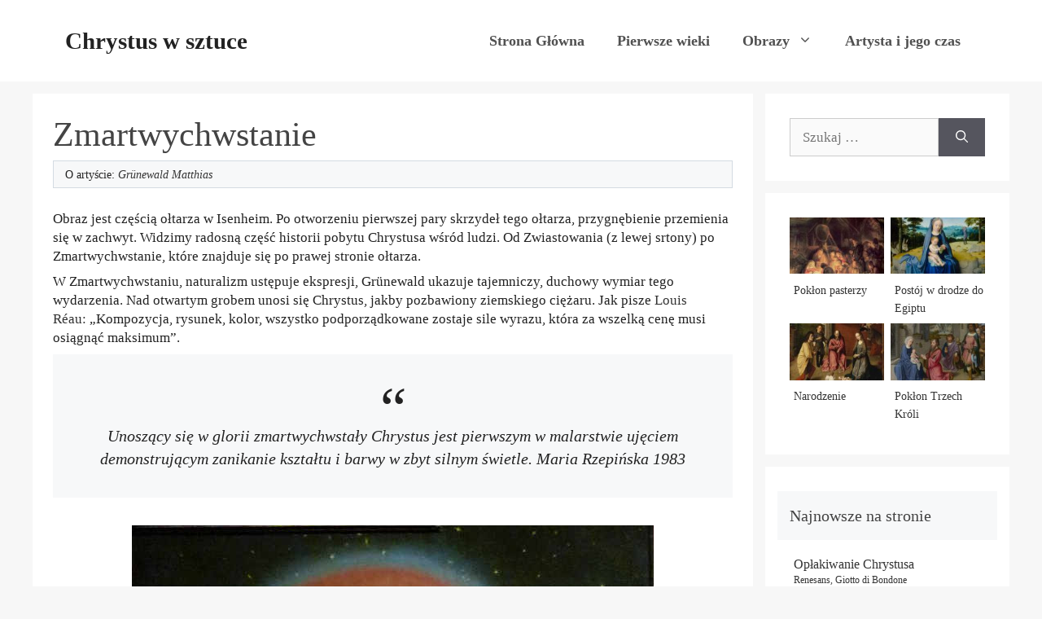

--- FILE ---
content_type: text/html; charset=UTF-8
request_url: https://www.chrystus.fineart24.pl/zmartwychwstanie/
body_size: 12881
content:
<!DOCTYPE html>
<html lang="pl-PL" prefix="og: https://ogp.me/ns#">
<head>
	<meta charset="UTF-8">
	<meta name="viewport" content="width=device-width, initial-scale=1">
<!-- Optymalizacja wyszukiwarek według Rank Math - https://s.rankmath.com/home -->
<title>Grunewald - Zmartwychwstanie - Chrystus w sztuce</title>
<meta name="description" content="Obraz jest częścią ołtarza w Isenheim. Po otworzeniu pierwszej pary skrzydeł tego ołtarza, przygnębienie przemienia się w zachwyt. Widzimy radosną część"/>
<meta name="robots" content="follow, index, max-snippet:-1, max-video-preview:-1, max-image-preview:large"/>
<link rel="canonical" href="https://www.chrystus.fineart24.pl/zmartwychwstanie/" />
<meta property="og:locale" content="pl_PL" />
<meta property="og:type" content="article" />
<meta property="og:title" content="Grunewald - Zmartwychwstanie - Chrystus w sztuce" />
<meta property="og:description" content="Obraz jest częścią ołtarza w Isenheim. Po otworzeniu pierwszej pary skrzydeł tego ołtarza, przygnębienie przemienia się w zachwyt. Widzimy radosną część" />
<meta property="og:url" content="https://www.chrystus.fineart24.pl/zmartwychwstanie/" />
<meta property="og:site_name" content="Chrystus w sztuce" />
<meta property="article:tag" content="Zmartwychwstały" />
<meta property="article:section" content="Grünewald Matthias" />
<meta property="og:updated_time" content="2021-04-23T08:07:21+00:00" />
<meta property="og:image" content="https://www.chrystus.fineart24.pl/wp-content/uploads/2021/03/Grunewald-zmartwychwstanie-front.jpg" />
<meta property="og:image:secure_url" content="https://www.chrystus.fineart24.pl/wp-content/uploads/2021/03/Grunewald-zmartwychwstanie-front.jpg" />
<meta property="og:image:width" content="641" />
<meta property="og:image:height" content="469" />
<meta property="og:image:alt" content="Zmartwychwstanie - GRÜNEWALD MATTHIAS" />
<meta property="og:image:type" content="image/jpeg" />
<meta property="article:published_time" content="2021-03-16T12:29:11+00:00" />
<meta property="article:modified_time" content="2021-04-23T08:07:21+00:00" />
<meta name="twitter:card" content="summary_large_image" />
<meta name="twitter:title" content="Grunewald - Zmartwychwstanie - Chrystus w sztuce" />
<meta name="twitter:description" content="Obraz jest częścią ołtarza w Isenheim. Po otworzeniu pierwszej pary skrzydeł tego ołtarza, przygnębienie przemienia się w zachwyt. Widzimy radosną część" />
<meta name="twitter:image" content="https://www.chrystus.fineart24.pl/wp-content/uploads/2021/03/Grunewald-zmartwychwstanie-front.jpg" />
<meta name="twitter:label1" content="Written by" />
<meta name="twitter:data1" content="fineart" />
<meta name="twitter:label2" content="Time to read" />
<meta name="twitter:data2" content="Less than a minute" />
<script type="application/ld+json" class="rank-math-schema">{"@context":"https://schema.org","@graph":[{"@type":["Organization","Person"],"@id":"https://www.chrystus.fineart24.pl/#person","name":"Chrystus w sztuce","url":"https://www.chrystus.fineart24.pl"},{"@type":"WebSite","@id":"https://www.chrystus.fineart24.pl/#website","url":"https://www.chrystus.fineart24.pl","name":"Chrystus w sztuce","publisher":{"@id":"https://www.chrystus.fineart24.pl/#person"},"inLanguage":"pl-PL"},{"@type":"ImageObject","@id":"https://www.chrystus.fineart24.pl/wp-content/uploads/2021/03/Grunewald-zmartwychwstanie-front.jpg","url":"https://www.chrystus.fineart24.pl/wp-content/uploads/2021/03/Grunewald-zmartwychwstanie-front.jpg","width":"641","height":"469","caption":"Zmartwychwstanie - GR\u00dcNEWALD MATTHIAS","inLanguage":"pl-PL"},{"@type":"Person","@id":"https://www.chrystus.fineart24.pl/author/admin/","name":"fineart","url":"https://www.chrystus.fineart24.pl/author/admin/","image":{"@type":"ImageObject","@id":"https://secure.gravatar.com/avatar/42b4dc6a21d899d57d2f914c85fe255b?s=96&amp;d=mm&amp;r=g","url":"https://secure.gravatar.com/avatar/42b4dc6a21d899d57d2f914c85fe255b?s=96&amp;d=mm&amp;r=g","caption":"fineart","inLanguage":"pl-PL"},"sameAs":["https://www.chrystus.fineart24.pl/new"]},{"@type":"WebPage","@id":"https://www.chrystus.fineart24.pl/zmartwychwstanie/#webpage","url":"https://www.chrystus.fineart24.pl/zmartwychwstanie/","name":"Grunewald - Zmartwychwstanie - Chrystus w sztuce","datePublished":"2021-03-16T12:29:11+00:00","dateModified":"2021-04-23T08:07:21+00:00","author":{"@id":"https://www.chrystus.fineart24.pl/author/admin/"},"isPartOf":{"@id":"https://www.chrystus.fineart24.pl/#website"},"primaryImageOfPage":{"@id":"https://www.chrystus.fineart24.pl/wp-content/uploads/2021/03/Grunewald-zmartwychwstanie-front.jpg"},"inLanguage":"pl-PL"},{"@type":"BlogPosting","headline":"Grunewald - Zmartwychwstanie - Chrystus w sztuce","keywords":"Grunewald - Zmartwychwstanie","datePublished":"2021-03-16T12:29:11+00:00","dateModified":"2021-04-23T08:07:21+00:00","author":{"@id":"https://www.chrystus.fineart24.pl/author/admin/"},"publisher":{"@id":"https://www.chrystus.fineart24.pl/#person"},"description":"Obraz jest cz\u0119\u015bci\u0105 o\u0142tarza w Isenheim. Po otworzeniu pierwszej pary skrzyde\u0142 tego o\u0142tarza, przygn\u0119bienie przemienia si\u0119 w zachwyt. Widzimy radosn\u0105 cz\u0119\u015b\u0107","name":"Grunewald - Zmartwychwstanie - Chrystus w sztuce","@id":"https://www.chrystus.fineart24.pl/zmartwychwstanie/#richSnippet","isPartOf":{"@id":"https://www.chrystus.fineart24.pl/zmartwychwstanie/#webpage"},"image":{"@id":"https://www.chrystus.fineart24.pl/wp-content/uploads/2021/03/Grunewald-zmartwychwstanie-front.jpg"},"inLanguage":"pl-PL","mainEntityOfPage":{"@id":"https://www.chrystus.fineart24.pl/zmartwychwstanie/#webpage"}}]}</script>
<!-- /Wtyczka Rank Math WordPress SEO -->

<link rel='dns-prefetch' href='//s.w.org' />
<link rel="alternate" type="application/rss+xml" title="Chrystus w sztuce &raquo; Kanał z wpisami" href="https://www.chrystus.fineart24.pl/feed/" />
<link rel="alternate" type="application/rss+xml" title="Chrystus w sztuce &raquo; Kanał z komentarzami" href="https://www.chrystus.fineart24.pl/comments/feed/" />
<script>
window._wpemojiSettings = {"baseUrl":"https:\/\/s.w.org\/images\/core\/emoji\/13.1.0\/72x72\/","ext":".png","svgUrl":"https:\/\/s.w.org\/images\/core\/emoji\/13.1.0\/svg\/","svgExt":".svg","source":{"concatemoji":"https:\/\/www.chrystus.fineart24.pl\/wp-includes\/js\/wp-emoji-release.min.js?ver=5.9.1"}};
/*! This file is auto-generated */
!function(e,a,t){var n,r,o,i=a.createElement("canvas"),p=i.getContext&&i.getContext("2d");function s(e,t){var a=String.fromCharCode;p.clearRect(0,0,i.width,i.height),p.fillText(a.apply(this,e),0,0);e=i.toDataURL();return p.clearRect(0,0,i.width,i.height),p.fillText(a.apply(this,t),0,0),e===i.toDataURL()}function c(e){var t=a.createElement("script");t.src=e,t.defer=t.type="text/javascript",a.getElementsByTagName("head")[0].appendChild(t)}for(o=Array("flag","emoji"),t.supports={everything:!0,everythingExceptFlag:!0},r=0;r<o.length;r++)t.supports[o[r]]=function(e){if(!p||!p.fillText)return!1;switch(p.textBaseline="top",p.font="600 32px Arial",e){case"flag":return s([127987,65039,8205,9895,65039],[127987,65039,8203,9895,65039])?!1:!s([55356,56826,55356,56819],[55356,56826,8203,55356,56819])&&!s([55356,57332,56128,56423,56128,56418,56128,56421,56128,56430,56128,56423,56128,56447],[55356,57332,8203,56128,56423,8203,56128,56418,8203,56128,56421,8203,56128,56430,8203,56128,56423,8203,56128,56447]);case"emoji":return!s([10084,65039,8205,55357,56613],[10084,65039,8203,55357,56613])}return!1}(o[r]),t.supports.everything=t.supports.everything&&t.supports[o[r]],"flag"!==o[r]&&(t.supports.everythingExceptFlag=t.supports.everythingExceptFlag&&t.supports[o[r]]);t.supports.everythingExceptFlag=t.supports.everythingExceptFlag&&!t.supports.flag,t.DOMReady=!1,t.readyCallback=function(){t.DOMReady=!0},t.supports.everything||(n=function(){t.readyCallback()},a.addEventListener?(a.addEventListener("DOMContentLoaded",n,!1),e.addEventListener("load",n,!1)):(e.attachEvent("onload",n),a.attachEvent("onreadystatechange",function(){"complete"===a.readyState&&t.readyCallback()})),(n=t.source||{}).concatemoji?c(n.concatemoji):n.wpemoji&&n.twemoji&&(c(n.twemoji),c(n.wpemoji)))}(window,document,window._wpemojiSettings);
</script>
<style>
img.wp-smiley,
img.emoji {
	display: inline !important;
	border: none !important;
	box-shadow: none !important;
	height: 1em !important;
	width: 1em !important;
	margin: 0 0.07em !important;
	vertical-align: -0.1em !important;
	background: none !important;
	padding: 0 !important;
}
</style>
	<link rel='stylesheet' id='wp-block-library-css'  href='https://www.chrystus.fineart24.pl/wp-includes/css/dist/block-library/style.min.css?ver=5.9.1' media='all' />
<style id='global-styles-inline-css'>
body{--wp--preset--color--black: #000000;--wp--preset--color--cyan-bluish-gray: #abb8c3;--wp--preset--color--white: #ffffff;--wp--preset--color--pale-pink: #f78da7;--wp--preset--color--vivid-red: #cf2e2e;--wp--preset--color--luminous-vivid-orange: #ff6900;--wp--preset--color--luminous-vivid-amber: #fcb900;--wp--preset--color--light-green-cyan: #7bdcb5;--wp--preset--color--vivid-green-cyan: #00d084;--wp--preset--color--pale-cyan-blue: #8ed1fc;--wp--preset--color--vivid-cyan-blue: #0693e3;--wp--preset--color--vivid-purple: #9b51e0;--wp--preset--color--contrast: var(--contrast);--wp--preset--color--contrast-2: var(--contrast-2);--wp--preset--color--contrast-3: var(--contrast-3);--wp--preset--color--base: var(--base);--wp--preset--color--base-2: var(--base-2);--wp--preset--color--base-3: var(--base-3);--wp--preset--color--accent: var(--accent);--wp--preset--gradient--vivid-cyan-blue-to-vivid-purple: linear-gradient(135deg,rgba(6,147,227,1) 0%,rgb(155,81,224) 100%);--wp--preset--gradient--light-green-cyan-to-vivid-green-cyan: linear-gradient(135deg,rgb(122,220,180) 0%,rgb(0,208,130) 100%);--wp--preset--gradient--luminous-vivid-amber-to-luminous-vivid-orange: linear-gradient(135deg,rgba(252,185,0,1) 0%,rgba(255,105,0,1) 100%);--wp--preset--gradient--luminous-vivid-orange-to-vivid-red: linear-gradient(135deg,rgba(255,105,0,1) 0%,rgb(207,46,46) 100%);--wp--preset--gradient--very-light-gray-to-cyan-bluish-gray: linear-gradient(135deg,rgb(238,238,238) 0%,rgb(169,184,195) 100%);--wp--preset--gradient--cool-to-warm-spectrum: linear-gradient(135deg,rgb(74,234,220) 0%,rgb(151,120,209) 20%,rgb(207,42,186) 40%,rgb(238,44,130) 60%,rgb(251,105,98) 80%,rgb(254,248,76) 100%);--wp--preset--gradient--blush-light-purple: linear-gradient(135deg,rgb(255,206,236) 0%,rgb(152,150,240) 100%);--wp--preset--gradient--blush-bordeaux: linear-gradient(135deg,rgb(254,205,165) 0%,rgb(254,45,45) 50%,rgb(107,0,62) 100%);--wp--preset--gradient--luminous-dusk: linear-gradient(135deg,rgb(255,203,112) 0%,rgb(199,81,192) 50%,rgb(65,88,208) 100%);--wp--preset--gradient--pale-ocean: linear-gradient(135deg,rgb(255,245,203) 0%,rgb(182,227,212) 50%,rgb(51,167,181) 100%);--wp--preset--gradient--electric-grass: linear-gradient(135deg,rgb(202,248,128) 0%,rgb(113,206,126) 100%);--wp--preset--gradient--midnight: linear-gradient(135deg,rgb(2,3,129) 0%,rgb(40,116,252) 100%);--wp--preset--duotone--dark-grayscale: url('#wp-duotone-dark-grayscale');--wp--preset--duotone--grayscale: url('#wp-duotone-grayscale');--wp--preset--duotone--purple-yellow: url('#wp-duotone-purple-yellow');--wp--preset--duotone--blue-red: url('#wp-duotone-blue-red');--wp--preset--duotone--midnight: url('#wp-duotone-midnight');--wp--preset--duotone--magenta-yellow: url('#wp-duotone-magenta-yellow');--wp--preset--duotone--purple-green: url('#wp-duotone-purple-green');--wp--preset--duotone--blue-orange: url('#wp-duotone-blue-orange');--wp--preset--font-size--small: 13px;--wp--preset--font-size--medium: 20px;--wp--preset--font-size--large: 36px;--wp--preset--font-size--x-large: 42px;}.has-black-color{color: var(--wp--preset--color--black) !important;}.has-cyan-bluish-gray-color{color: var(--wp--preset--color--cyan-bluish-gray) !important;}.has-white-color{color: var(--wp--preset--color--white) !important;}.has-pale-pink-color{color: var(--wp--preset--color--pale-pink) !important;}.has-vivid-red-color{color: var(--wp--preset--color--vivid-red) !important;}.has-luminous-vivid-orange-color{color: var(--wp--preset--color--luminous-vivid-orange) !important;}.has-luminous-vivid-amber-color{color: var(--wp--preset--color--luminous-vivid-amber) !important;}.has-light-green-cyan-color{color: var(--wp--preset--color--light-green-cyan) !important;}.has-vivid-green-cyan-color{color: var(--wp--preset--color--vivid-green-cyan) !important;}.has-pale-cyan-blue-color{color: var(--wp--preset--color--pale-cyan-blue) !important;}.has-vivid-cyan-blue-color{color: var(--wp--preset--color--vivid-cyan-blue) !important;}.has-vivid-purple-color{color: var(--wp--preset--color--vivid-purple) !important;}.has-black-background-color{background-color: var(--wp--preset--color--black) !important;}.has-cyan-bluish-gray-background-color{background-color: var(--wp--preset--color--cyan-bluish-gray) !important;}.has-white-background-color{background-color: var(--wp--preset--color--white) !important;}.has-pale-pink-background-color{background-color: var(--wp--preset--color--pale-pink) !important;}.has-vivid-red-background-color{background-color: var(--wp--preset--color--vivid-red) !important;}.has-luminous-vivid-orange-background-color{background-color: var(--wp--preset--color--luminous-vivid-orange) !important;}.has-luminous-vivid-amber-background-color{background-color: var(--wp--preset--color--luminous-vivid-amber) !important;}.has-light-green-cyan-background-color{background-color: var(--wp--preset--color--light-green-cyan) !important;}.has-vivid-green-cyan-background-color{background-color: var(--wp--preset--color--vivid-green-cyan) !important;}.has-pale-cyan-blue-background-color{background-color: var(--wp--preset--color--pale-cyan-blue) !important;}.has-vivid-cyan-blue-background-color{background-color: var(--wp--preset--color--vivid-cyan-blue) !important;}.has-vivid-purple-background-color{background-color: var(--wp--preset--color--vivid-purple) !important;}.has-black-border-color{border-color: var(--wp--preset--color--black) !important;}.has-cyan-bluish-gray-border-color{border-color: var(--wp--preset--color--cyan-bluish-gray) !important;}.has-white-border-color{border-color: var(--wp--preset--color--white) !important;}.has-pale-pink-border-color{border-color: var(--wp--preset--color--pale-pink) !important;}.has-vivid-red-border-color{border-color: var(--wp--preset--color--vivid-red) !important;}.has-luminous-vivid-orange-border-color{border-color: var(--wp--preset--color--luminous-vivid-orange) !important;}.has-luminous-vivid-amber-border-color{border-color: var(--wp--preset--color--luminous-vivid-amber) !important;}.has-light-green-cyan-border-color{border-color: var(--wp--preset--color--light-green-cyan) !important;}.has-vivid-green-cyan-border-color{border-color: var(--wp--preset--color--vivid-green-cyan) !important;}.has-pale-cyan-blue-border-color{border-color: var(--wp--preset--color--pale-cyan-blue) !important;}.has-vivid-cyan-blue-border-color{border-color: var(--wp--preset--color--vivid-cyan-blue) !important;}.has-vivid-purple-border-color{border-color: var(--wp--preset--color--vivid-purple) !important;}.has-vivid-cyan-blue-to-vivid-purple-gradient-background{background: var(--wp--preset--gradient--vivid-cyan-blue-to-vivid-purple) !important;}.has-light-green-cyan-to-vivid-green-cyan-gradient-background{background: var(--wp--preset--gradient--light-green-cyan-to-vivid-green-cyan) !important;}.has-luminous-vivid-amber-to-luminous-vivid-orange-gradient-background{background: var(--wp--preset--gradient--luminous-vivid-amber-to-luminous-vivid-orange) !important;}.has-luminous-vivid-orange-to-vivid-red-gradient-background{background: var(--wp--preset--gradient--luminous-vivid-orange-to-vivid-red) !important;}.has-very-light-gray-to-cyan-bluish-gray-gradient-background{background: var(--wp--preset--gradient--very-light-gray-to-cyan-bluish-gray) !important;}.has-cool-to-warm-spectrum-gradient-background{background: var(--wp--preset--gradient--cool-to-warm-spectrum) !important;}.has-blush-light-purple-gradient-background{background: var(--wp--preset--gradient--blush-light-purple) !important;}.has-blush-bordeaux-gradient-background{background: var(--wp--preset--gradient--blush-bordeaux) !important;}.has-luminous-dusk-gradient-background{background: var(--wp--preset--gradient--luminous-dusk) !important;}.has-pale-ocean-gradient-background{background: var(--wp--preset--gradient--pale-ocean) !important;}.has-electric-grass-gradient-background{background: var(--wp--preset--gradient--electric-grass) !important;}.has-midnight-gradient-background{background: var(--wp--preset--gradient--midnight) !important;}.has-small-font-size{font-size: var(--wp--preset--font-size--small) !important;}.has-medium-font-size{font-size: var(--wp--preset--font-size--medium) !important;}.has-large-font-size{font-size: var(--wp--preset--font-size--large) !important;}.has-x-large-font-size{font-size: var(--wp--preset--font-size--x-large) !important;}
</style>
<link rel='stylesheet' id='lightbox-styles-css'  href='https://www.chrystus.fineart24.pl/wp-content/plugins/my-lightbox/css/lightbox.min.css?ver=5.9.1' media='all' />
<link rel='stylesheet' id='wp-show-posts-css'  href='https://www.chrystus.fineart24.pl/wp-content/plugins/wp-show-posts/css/wp-show-posts-min.css?ver=1.1.3' media='all' />
<link rel='stylesheet' id='generate-style-css'  href='https://www.chrystus.fineart24.pl/wp-content/themes/generatepress/assets/css/main.min.css?ver=3.2.4' media='all' />
<style id='generate-style-inline-css'>
.generate-page-header, .page-header-image, .page-header-image-single {display:none}
.is-right-sidebar{width:25%;}.is-left-sidebar{width:30%;}.site-content .content-area{width:75%;}@media (max-width: 768px){.main-navigation .menu-toggle,.sidebar-nav-mobile:not(#sticky-placeholder){display:block;}.main-navigation ul,.gen-sidebar-nav,.main-navigation:not(.slideout-navigation):not(.toggled) .main-nav > ul,.has-inline-mobile-toggle #site-navigation .inside-navigation > *:not(.navigation-search):not(.main-nav){display:none;}.nav-align-right .inside-navigation,.nav-align-center .inside-navigation{justify-content:space-between;}.has-inline-mobile-toggle .mobile-menu-control-wrapper{display:flex;flex-wrap:wrap;}.has-inline-mobile-toggle .inside-header{flex-direction:row;text-align:left;flex-wrap:wrap;}.has-inline-mobile-toggle .header-widget,.has-inline-mobile-toggle #site-navigation{flex-basis:100%;}.nav-float-left .has-inline-mobile-toggle #site-navigation{order:10;}}
.dynamic-author-image-rounded{border-radius:100%;}.dynamic-featured-image, .dynamic-author-image{vertical-align:middle;}.one-container.blog .dynamic-content-template:not(:last-child), .one-container.archive .dynamic-content-template:not(:last-child){padding-bottom:0px;}.dynamic-entry-excerpt > p:last-child{margin-bottom:0px;}
</style>
<link rel='stylesheet' id='generatepress-dynamic-css'  href='https://www.chrystus.fineart24.pl/wp-content/uploads/generatepress/style.min.css?ver=1675684967' media='all' />
<link rel='stylesheet' id='generate-blog-css'  href='https://www.chrystus.fineart24.pl/wp-content/plugins/gp-premium/blog/functions/css/style.min.css?ver=2.1.2' media='all' />
<script src='https://www.chrystus.fineart24.pl/wp-includes/js/jquery/jquery.min.js?ver=3.6.0' id='jquery-core-js'></script>
<script src='https://www.chrystus.fineart24.pl/wp-includes/js/jquery/jquery-migrate.min.js?ver=3.3.2' id='jquery-migrate-js'></script>
<link rel="https://api.w.org/" href="https://www.chrystus.fineart24.pl/wp-json/" /><link rel="alternate" type="application/json" href="https://www.chrystus.fineart24.pl/wp-json/wp/v2/posts/1069" /><link rel="EditURI" type="application/rsd+xml" title="RSD" href="https://www.chrystus.fineart24.pl/xmlrpc.php?rsd" />
<link rel="wlwmanifest" type="application/wlwmanifest+xml" href="https://www.chrystus.fineart24.pl/wp-includes/wlwmanifest.xml" /> 
<meta name="generator" content="WordPress 5.9.1" />
<link rel='shortlink' href='https://www.chrystus.fineart24.pl/?p=1069' />
<link rel="alternate" type="application/json+oembed" href="https://www.chrystus.fineart24.pl/wp-json/oembed/1.0/embed?url=https%3A%2F%2Fwww.chrystus.fineart24.pl%2Fzmartwychwstanie%2F" />
<link rel="alternate" type="text/xml+oembed" href="https://www.chrystus.fineart24.pl/wp-json/oembed/1.0/embed?url=https%3A%2F%2Fwww.chrystus.fineart24.pl%2Fzmartwychwstanie%2F&#038;format=xml" />
<link rel="amphtml" href="https://www.chrystus.fineart24.pl/zmartwychwstanie/?amp">		<style id="wp-custom-css">
			p {
    margin-bottom: 0.5em;
	  line-height: 1.4em;
}
.wp-block-image {
    margin-top: 2em;
}

.wp-show-posts-entry-header {
    margin: -0.5em 0 0.1em;
	padding-left:5px
}
.wp-show-posts-entry-meta {
    padding-left: 5px;
	  font-size: .6em;
}
.datap     {
	 border: 1px solid #d4dbe2;
    padding-bottom: 1em;
    padding-top: 1em;
    text-transform: lowercase;
    /* margin-left: 2em; */
   /* border-left: 1px solid #55555e;*/
    padding-left: 1em;
    background: #f7f8f9;
    margin-top: 1em;
}
.datap h6 {
    margin-bottom: 1px;
}
.opracowane  {
	 border: 1px solid #d4dbe2;
    padding-bottom: 1em;
    padding-top: 1em;
    /* margin-left: 2em; */
   /* border-left: 1px solid #55555e;*/
    padding-left: 1em;
    background: #f7f8f9;
    margin-top: 1em;
	  font-size:smaller;
}
.opracowane h6 {
    margin-bottom: 1px;
}

blockquote {
    background: #f7f8f9;
    padding: .8rem 1.6rem 2.13333rem;
    position: relative;
    text-align: center;
	 border-left:none;
}
blockquote::before {
    color: var(--primary-color);
    content: "“";
    font: normal 360%/1 Georgia,Times,Times New Roman,serif;
    position: relative;
    bottom: -1.06667rem;
	}
.author-name {
	   font-size:1.2em;
     font-variant-caps: all-small-caps;
}
.entry-meta {
	  margin-left:5px;
    color: #fd8235;
}
.widget-title {
    padding: 15px;
	  background: #f7f8f9;
	  margin-left: -15px;
    margin-right: -15px;
}
.oartyscie { 
	  border: 1px solid #d4dbe2;
    padding-bottom: 0.5em;
    padding-top: 0.5em;
    padding-left: 1em;
    background: #f7f8f9;
    margin-top: 0.5em;
	  font-size:smaller;
	  
}
.przeds .wp-show-posts-entry-title {
	  font-size:0.8em;
	 
}
.najnowsze h5 {
	    font-size:0.8em;
}

.wp-show-posts-entry-summary {
	    margin-top:10px;
	padding:10px
}
.pasjaf .wp-show-posts-image img {
    border: 1px solid #c1bcbc;
}

.has-drop-cap:first-letter {
  font-family: "Source Sans Pro", Arial, Helvetica, sans-serif;
    color: #f7f7f7;
    float: left;
    font-size: 5rem!important;
    line-height: 0.65;
    margin: 0.1em 0.1em 0.2em 0;
    background: #55555e;
    padding: 0.2em;
    border: 1px solid #e2dede;
}
.wp-block-search .wp-block-search__input {
    border: 1px solid #d4dbe2;
}





		</style>
		</head>

<body class="post-template-default single single-post postid-1069 single-format-standard wp-embed-responsive post-image-above-header post-image-aligned-center sticky-menu-fade sticky-enabled desktop-sticky-menu right-sidebar nav-float-right separate-containers header-aligned-left dropdown-hover" itemtype="https://schema.org/Blog" itemscope>
	<svg xmlns="http://www.w3.org/2000/svg" viewBox="0 0 0 0" width="0" height="0" focusable="false" role="none" style="visibility: hidden; position: absolute; left: -9999px; overflow: hidden;" ><defs><filter id="wp-duotone-dark-grayscale"><feColorMatrix color-interpolation-filters="sRGB" type="matrix" values=" .299 .587 .114 0 0 .299 .587 .114 0 0 .299 .587 .114 0 0 .299 .587 .114 0 0 " /><feComponentTransfer color-interpolation-filters="sRGB" ><feFuncR type="table" tableValues="0 0.49803921568627" /><feFuncG type="table" tableValues="0 0.49803921568627" /><feFuncB type="table" tableValues="0 0.49803921568627" /><feFuncA type="table" tableValues="1 1" /></feComponentTransfer><feComposite in2="SourceGraphic" operator="in" /></filter></defs></svg><svg xmlns="http://www.w3.org/2000/svg" viewBox="0 0 0 0" width="0" height="0" focusable="false" role="none" style="visibility: hidden; position: absolute; left: -9999px; overflow: hidden;" ><defs><filter id="wp-duotone-grayscale"><feColorMatrix color-interpolation-filters="sRGB" type="matrix" values=" .299 .587 .114 0 0 .299 .587 .114 0 0 .299 .587 .114 0 0 .299 .587 .114 0 0 " /><feComponentTransfer color-interpolation-filters="sRGB" ><feFuncR type="table" tableValues="0 1" /><feFuncG type="table" tableValues="0 1" /><feFuncB type="table" tableValues="0 1" /><feFuncA type="table" tableValues="1 1" /></feComponentTransfer><feComposite in2="SourceGraphic" operator="in" /></filter></defs></svg><svg xmlns="http://www.w3.org/2000/svg" viewBox="0 0 0 0" width="0" height="0" focusable="false" role="none" style="visibility: hidden; position: absolute; left: -9999px; overflow: hidden;" ><defs><filter id="wp-duotone-purple-yellow"><feColorMatrix color-interpolation-filters="sRGB" type="matrix" values=" .299 .587 .114 0 0 .299 .587 .114 0 0 .299 .587 .114 0 0 .299 .587 .114 0 0 " /><feComponentTransfer color-interpolation-filters="sRGB" ><feFuncR type="table" tableValues="0.54901960784314 0.98823529411765" /><feFuncG type="table" tableValues="0 1" /><feFuncB type="table" tableValues="0.71764705882353 0.25490196078431" /><feFuncA type="table" tableValues="1 1" /></feComponentTransfer><feComposite in2="SourceGraphic" operator="in" /></filter></defs></svg><svg xmlns="http://www.w3.org/2000/svg" viewBox="0 0 0 0" width="0" height="0" focusable="false" role="none" style="visibility: hidden; position: absolute; left: -9999px; overflow: hidden;" ><defs><filter id="wp-duotone-blue-red"><feColorMatrix color-interpolation-filters="sRGB" type="matrix" values=" .299 .587 .114 0 0 .299 .587 .114 0 0 .299 .587 .114 0 0 .299 .587 .114 0 0 " /><feComponentTransfer color-interpolation-filters="sRGB" ><feFuncR type="table" tableValues="0 1" /><feFuncG type="table" tableValues="0 0.27843137254902" /><feFuncB type="table" tableValues="0.5921568627451 0.27843137254902" /><feFuncA type="table" tableValues="1 1" /></feComponentTransfer><feComposite in2="SourceGraphic" operator="in" /></filter></defs></svg><svg xmlns="http://www.w3.org/2000/svg" viewBox="0 0 0 0" width="0" height="0" focusable="false" role="none" style="visibility: hidden; position: absolute; left: -9999px; overflow: hidden;" ><defs><filter id="wp-duotone-midnight"><feColorMatrix color-interpolation-filters="sRGB" type="matrix" values=" .299 .587 .114 0 0 .299 .587 .114 0 0 .299 .587 .114 0 0 .299 .587 .114 0 0 " /><feComponentTransfer color-interpolation-filters="sRGB" ><feFuncR type="table" tableValues="0 0" /><feFuncG type="table" tableValues="0 0.64705882352941" /><feFuncB type="table" tableValues="0 1" /><feFuncA type="table" tableValues="1 1" /></feComponentTransfer><feComposite in2="SourceGraphic" operator="in" /></filter></defs></svg><svg xmlns="http://www.w3.org/2000/svg" viewBox="0 0 0 0" width="0" height="0" focusable="false" role="none" style="visibility: hidden; position: absolute; left: -9999px; overflow: hidden;" ><defs><filter id="wp-duotone-magenta-yellow"><feColorMatrix color-interpolation-filters="sRGB" type="matrix" values=" .299 .587 .114 0 0 .299 .587 .114 0 0 .299 .587 .114 0 0 .299 .587 .114 0 0 " /><feComponentTransfer color-interpolation-filters="sRGB" ><feFuncR type="table" tableValues="0.78039215686275 1" /><feFuncG type="table" tableValues="0 0.94901960784314" /><feFuncB type="table" tableValues="0.35294117647059 0.47058823529412" /><feFuncA type="table" tableValues="1 1" /></feComponentTransfer><feComposite in2="SourceGraphic" operator="in" /></filter></defs></svg><svg xmlns="http://www.w3.org/2000/svg" viewBox="0 0 0 0" width="0" height="0" focusable="false" role="none" style="visibility: hidden; position: absolute; left: -9999px; overflow: hidden;" ><defs><filter id="wp-duotone-purple-green"><feColorMatrix color-interpolation-filters="sRGB" type="matrix" values=" .299 .587 .114 0 0 .299 .587 .114 0 0 .299 .587 .114 0 0 .299 .587 .114 0 0 " /><feComponentTransfer color-interpolation-filters="sRGB" ><feFuncR type="table" tableValues="0.65098039215686 0.40392156862745" /><feFuncG type="table" tableValues="0 1" /><feFuncB type="table" tableValues="0.44705882352941 0.4" /><feFuncA type="table" tableValues="1 1" /></feComponentTransfer><feComposite in2="SourceGraphic" operator="in" /></filter></defs></svg><svg xmlns="http://www.w3.org/2000/svg" viewBox="0 0 0 0" width="0" height="0" focusable="false" role="none" style="visibility: hidden; position: absolute; left: -9999px; overflow: hidden;" ><defs><filter id="wp-duotone-blue-orange"><feColorMatrix color-interpolation-filters="sRGB" type="matrix" values=" .299 .587 .114 0 0 .299 .587 .114 0 0 .299 .587 .114 0 0 .299 .587 .114 0 0 " /><feComponentTransfer color-interpolation-filters="sRGB" ><feFuncR type="table" tableValues="0.098039215686275 1" /><feFuncG type="table" tableValues="0 0.66274509803922" /><feFuncB type="table" tableValues="0.84705882352941 0.41960784313725" /><feFuncA type="table" tableValues="1 1" /></feComponentTransfer><feComposite in2="SourceGraphic" operator="in" /></filter></defs></svg><a class="screen-reader-text skip-link" href="#content" title="Przejdź do treści">Przejdź do treści</a>		<header class="site-header has-inline-mobile-toggle" id="masthead" aria-label="Site"  itemtype="https://schema.org/WPHeader" itemscope>
			<div class="inside-header grid-container">
				<div class="site-branding">
						<p class="main-title" itemprop="headline">
					<a href="https://www.chrystus.fineart24.pl/" rel="home">
						Chrystus w sztuce
					</a>
				</p>
						
					</div>	<nav class="main-navigation mobile-menu-control-wrapper" id="mobile-menu-control-wrapper" aria-label="Mobile Toggle">
				<button data-nav="site-navigation" class="menu-toggle" aria-controls="primary-menu" aria-expanded="false">
			<span class="gp-icon icon-menu-bars"><svg viewBox="0 0 512 512" aria-hidden="true" xmlns="http://www.w3.org/2000/svg" width="1em" height="1em"><path d="M0 96c0-13.255 10.745-24 24-24h464c13.255 0 24 10.745 24 24s-10.745 24-24 24H24c-13.255 0-24-10.745-24-24zm0 160c0-13.255 10.745-24 24-24h464c13.255 0 24 10.745 24 24s-10.745 24-24 24H24c-13.255 0-24-10.745-24-24zm0 160c0-13.255 10.745-24 24-24h464c13.255 0 24 10.745 24 24s-10.745 24-24 24H24c-13.255 0-24-10.745-24-24z" /></svg><svg viewBox="0 0 512 512" aria-hidden="true" xmlns="http://www.w3.org/2000/svg" width="1em" height="1em"><path d="M71.029 71.029c9.373-9.372 24.569-9.372 33.942 0L256 222.059l151.029-151.03c9.373-9.372 24.569-9.372 33.942 0 9.372 9.373 9.372 24.569 0 33.942L289.941 256l151.03 151.029c9.372 9.373 9.372 24.569 0 33.942-9.373 9.372-24.569 9.372-33.942 0L256 289.941l-151.029 151.03c-9.373 9.372-24.569 9.372-33.942 0-9.372-9.373-9.372-24.569 0-33.942L222.059 256 71.029 104.971c-9.372-9.373-9.372-24.569 0-33.942z" /></svg></span><span class="screen-reader-text">Menu</span>		</button>
	</nav>
			<nav class="main-navigation sub-menu-right" id="site-navigation" aria-label="Primary"  itemtype="https://schema.org/SiteNavigationElement" itemscope>
			<div class="inside-navigation grid-container">
								<button class="menu-toggle" aria-controls="primary-menu" aria-expanded="false">
					<span class="gp-icon icon-menu-bars"><svg viewBox="0 0 512 512" aria-hidden="true" xmlns="http://www.w3.org/2000/svg" width="1em" height="1em"><path d="M0 96c0-13.255 10.745-24 24-24h464c13.255 0 24 10.745 24 24s-10.745 24-24 24H24c-13.255 0-24-10.745-24-24zm0 160c0-13.255 10.745-24 24-24h464c13.255 0 24 10.745 24 24s-10.745 24-24 24H24c-13.255 0-24-10.745-24-24zm0 160c0-13.255 10.745-24 24-24h464c13.255 0 24 10.745 24 24s-10.745 24-24 24H24c-13.255 0-24-10.745-24-24z" /></svg><svg viewBox="0 0 512 512" aria-hidden="true" xmlns="http://www.w3.org/2000/svg" width="1em" height="1em"><path d="M71.029 71.029c9.373-9.372 24.569-9.372 33.942 0L256 222.059l151.029-151.03c9.373-9.372 24.569-9.372 33.942 0 9.372 9.373 9.372 24.569 0 33.942L289.941 256l151.03 151.029c9.372 9.373 9.372 24.569 0 33.942-9.373 9.372-24.569 9.372-33.942 0L256 289.941l-151.029 151.03c-9.373 9.372-24.569 9.372-33.942 0-9.372-9.373-9.372-24.569 0-33.942L222.059 256 71.029 104.971c-9.372-9.373-9.372-24.569 0-33.942z" /></svg></span><span class="screen-reader-text">Menu</span>				</button>
				<div id="primary-menu" class="main-nav"><ul id="menu-main" class=" menu sf-menu"><li id="menu-item-2095" class="menu-item menu-item-type-post_type menu-item-object-page menu-item-home menu-item-2095"><a href="https://www.chrystus.fineart24.pl/">Strona Główna</a></li>
<li id="menu-item-2096" class="menu-item menu-item-type-post_type menu-item-object-post menu-item-2096"><a href="https://www.chrystus.fineart24.pl/pierwsze-wieki/">Pierwsze wieki</a></li>
<li id="menu-item-363" class="menu-item menu-item-type-taxonomy menu-item-object-category current-post-ancestor menu-item-has-children menu-item-363"><a href="https://www.chrystus.fineart24.pl/kategoria/dziela/">Obrazy<span role="presentation" class="dropdown-menu-toggle"><span class="gp-icon icon-arrow"><svg viewBox="0 0 330 512" aria-hidden="true" xmlns="http://www.w3.org/2000/svg" width="1em" height="1em"><path d="M305.913 197.085c0 2.266-1.133 4.815-2.833 6.514L171.087 335.593c-1.7 1.7-4.249 2.832-6.515 2.832s-4.815-1.133-6.515-2.832L26.064 203.599c-1.7-1.7-2.832-4.248-2.832-6.514s1.132-4.816 2.832-6.515l14.162-14.163c1.7-1.699 3.966-2.832 6.515-2.832 2.266 0 4.815 1.133 6.515 2.832l111.316 111.317 111.316-111.317c1.7-1.699 4.249-2.832 6.515-2.832s4.815 1.133 6.515 2.832l14.162 14.163c1.7 1.7 2.833 4.249 2.833 6.515z" /></svg></span></span></a>
<ul class="sub-menu">
	<li id="menu-item-364" class="menu-item menu-item-type-taxonomy menu-item-object-category current-post-ancestor current-menu-parent current-post-parent menu-item-has-children menu-item-364"><a href="https://www.chrystus.fineart24.pl/kategoria/dziela/renesans/">Renesans<span role="presentation" class="dropdown-menu-toggle"><span class="gp-icon icon-arrow-right"><svg viewBox="0 0 192 512" aria-hidden="true" xmlns="http://www.w3.org/2000/svg" width="1em" height="1em" fill-rule="evenodd" clip-rule="evenodd" stroke-linejoin="round" stroke-miterlimit="1.414"><path d="M178.425 256.001c0 2.266-1.133 4.815-2.832 6.515L43.599 394.509c-1.7 1.7-4.248 2.833-6.514 2.833s-4.816-1.133-6.515-2.833l-14.163-14.162c-1.699-1.7-2.832-3.966-2.832-6.515 0-2.266 1.133-4.815 2.832-6.515l111.317-111.316L16.407 144.685c-1.699-1.7-2.832-4.249-2.832-6.515s1.133-4.815 2.832-6.515l14.163-14.162c1.7-1.7 4.249-2.833 6.515-2.833s4.815 1.133 6.514 2.833l131.994 131.993c1.7 1.7 2.832 4.249 2.832 6.515z" fill-rule="nonzero" /></svg></span></span></a>
	<ul class="sub-menu">
		<li id="menu-item-2099" class="menu-item menu-item-type-taxonomy menu-item-object-category menu-item-2099"><a href="https://www.chrystus.fineart24.pl/kategoria/dziela/renesans/altdorfer/">Altdorfer Albrecht</a></li>
		<li id="menu-item-2123" class="menu-item menu-item-type-taxonomy menu-item-object-category menu-item-2123"><a href="https://www.chrystus.fineart24.pl/kategoria/dziela/renesans/correggio/">Antonio da Correggio</a></li>
		<li id="menu-item-2100" class="menu-item menu-item-type-taxonomy menu-item-object-category menu-item-2100"><a href="https://www.chrystus.fineart24.pl/kategoria/dziela/renesans/joachim-beuckelaer/">Beuckelaer Joachim</a></li>
		<li id="menu-item-2101" class="menu-item menu-item-type-taxonomy menu-item-object-category menu-item-2101"><a href="https://www.chrystus.fineart24.pl/kategoria/dziela/renesans/botticelli/">Botticelli Sandro</a></li>
		<li id="menu-item-2102" class="menu-item menu-item-type-taxonomy menu-item-object-category menu-item-2102"><a href="https://www.chrystus.fineart24.pl/kategoria/dziela/renesans/limbourg/">Bracia Limbourg</a></li>
		<li id="menu-item-2103" class="menu-item menu-item-type-taxonomy menu-item-object-category menu-item-2103"><a href="https://www.chrystus.fineart24.pl/kategoria/dziela/renesans/bruegel/">Bruegel Peter</a></li>
		<li id="menu-item-2104" class="menu-item menu-item-type-taxonomy menu-item-object-category menu-item-2104"><a href="https://www.chrystus.fineart24.pl/kategoria/dziela/renesans/campin/">Campin Robert</a></li>
		<li id="menu-item-2105" class="menu-item menu-item-type-taxonomy menu-item-object-category menu-item-2105"><a href="https://www.chrystus.fineart24.pl/kategoria/dziela/renesans/cranach/">Cranach Lucas Starszy</a></li>
		<li id="menu-item-2106" class="menu-item menu-item-type-taxonomy menu-item-object-category menu-item-2106"><a href="https://www.chrystus.fineart24.pl/kategoria/dziela/renesans/david/">David Gerard</a></li>
		<li id="menu-item-2107" class="menu-item menu-item-type-taxonomy menu-item-object-category menu-item-2107"><a href="https://www.chrystus.fineart24.pl/kategoria/dziela/renesans/durer/">Dürer Albrecht</a></li>
		<li id="menu-item-2108" class="menu-item menu-item-type-taxonomy menu-item-object-category menu-item-2108"><a href="https://www.chrystus.fineart24.pl/kategoria/dziela/renesans/el-greco/">El Greco</a></li>
		<li id="menu-item-2109" class="menu-item menu-item-type-taxonomy menu-item-object-category menu-item-2109"><a href="https://www.chrystus.fineart24.pl/kategoria/dziela/renesans/giorgione/">Giorgione</a></li>
		<li id="menu-item-2110" class="menu-item menu-item-type-taxonomy menu-item-object-category menu-item-2110"><a href="https://www.chrystus.fineart24.pl/kategoria/dziela/renesans/giotto/">Giotto di Bondone</a></li>
		<li id="menu-item-2111" class="menu-item menu-item-type-taxonomy menu-item-object-category current-post-ancestor current-menu-parent current-post-parent menu-item-2111"><a href="https://www.chrystus.fineart24.pl/kategoria/dziela/renesans/grunewald/">Grünewald Matthias</a></li>
		<li id="menu-item-2112" class="menu-item menu-item-type-taxonomy menu-item-object-category menu-item-2112"><a href="https://www.chrystus.fineart24.pl/kategoria/dziela/renesans/patinir/">Joachim Patinir</a></li>
		<li id="menu-item-2113" class="menu-item menu-item-type-taxonomy menu-item-object-category menu-item-2113"><a href="https://www.chrystus.fineart24.pl/kategoria/dziela/renesans/flandes/">Juan de Flandes</a></li>
		<li id="menu-item-2114" class="menu-item menu-item-type-taxonomy menu-item-object-category menu-item-2114"><a href="https://www.chrystus.fineart24.pl/kategoria/dziela/renesans/leonardo-da-vinci/">Leonardo da Vinci</a></li>
		<li id="menu-item-2115" class="menu-item menu-item-type-taxonomy menu-item-object-category menu-item-2115"><a href="https://www.chrystus.fineart24.pl/kategoria/dziela/renesans/lotto/">Lotto Lorenzo</a></li>
		<li id="menu-item-2116" class="menu-item menu-item-type-taxonomy menu-item-object-category menu-item-2116"><a href="https://www.chrystus.fineart24.pl/kategoria/dziela/renesans/masaccio/">Masaccio</a></li>
		<li id="menu-item-2117" class="menu-item menu-item-type-taxonomy menu-item-object-category menu-item-2117"><a href="https://www.chrystus.fineart24.pl/kategoria/dziela/renesans/memling-hans/">Memling Hans</a></li>
		<li id="menu-item-2118" class="menu-item menu-item-type-taxonomy menu-item-object-category menu-item-2118"><a href="https://www.chrystus.fineart24.pl/kategoria/dziela/renesans/francesca/">Piero della Francesca</a></li>
		<li id="menu-item-2119" class="menu-item menu-item-type-taxonomy menu-item-object-category menu-item-2119"><a href="https://www.chrystus.fineart24.pl/kategoria/dziela/renesans/vasari/">Vasari Giorgio</a></li>
		<li id="menu-item-2120" class="menu-item menu-item-type-taxonomy menu-item-object-category menu-item-2120"><a href="https://www.chrystus.fineart24.pl/kategoria/dziela/renesans/caliari/">Veronese Paolo</a></li>
	</ul>
</li>
	<li id="menu-item-2124" class="menu-item menu-item-type-taxonomy menu-item-object-category menu-item-has-children menu-item-2124"><a href="https://www.chrystus.fineart24.pl/kategoria/dziela/barok/">Barok<span role="presentation" class="dropdown-menu-toggle"><span class="gp-icon icon-arrow-right"><svg viewBox="0 0 192 512" aria-hidden="true" xmlns="http://www.w3.org/2000/svg" width="1em" height="1em" fill-rule="evenodd" clip-rule="evenodd" stroke-linejoin="round" stroke-miterlimit="1.414"><path d="M178.425 256.001c0 2.266-1.133 4.815-2.832 6.515L43.599 394.509c-1.7 1.7-4.248 2.833-6.514 2.833s-4.816-1.133-6.515-2.833l-14.163-14.162c-1.699-1.7-2.832-3.966-2.832-6.515 0-2.266 1.133-4.815 2.832-6.515l111.317-111.316L16.407 144.685c-1.699-1.7-2.832-4.249-2.832-6.515s1.133-4.815 2.832-6.515l14.163-14.162c1.7-1.7 4.249-2.833 6.515-2.833s4.815 1.133 6.514 2.833l131.994 131.993c1.7 1.7 2.832 4.249 2.832 6.515z" fill-rule="nonzero" /></svg></span></span></a>
	<ul class="sub-menu">
		<li id="menu-item-2125" class="menu-item menu-item-type-taxonomy menu-item-object-category menu-item-2125"><a href="https://www.chrystus.fineart24.pl/kategoria/dziela/barok/borowikowski/">Borowikowski Władimir</a></li>
		<li id="menu-item-2126" class="menu-item menu-item-type-taxonomy menu-item-object-category menu-item-2126"><a href="https://www.chrystus.fineart24.pl/kategoria/dziela/barok/zurbaran/">Francisco de Zurbarán</a></li>
		<li id="menu-item-2127" class="menu-item menu-item-type-taxonomy menu-item-object-category menu-item-2127"><a href="https://www.chrystus.fineart24.pl/kategoria/dziela/barok/caravaggio/">Michelangelo Merisi da Caravaggio</a></li>
		<li id="menu-item-2128" class="menu-item menu-item-type-taxonomy menu-item-object-category menu-item-2128"><a href="https://www.chrystus.fineart24.pl/kategoria/dziela/barok/murillo/">Murillo Bartolome Esteban</a></li>
		<li id="menu-item-2129" class="menu-item menu-item-type-taxonomy menu-item-object-category menu-item-2129"><a href="https://www.chrystus.fineart24.pl/kategoria/dziela/barok/poussin/">Poussin Nicolas</a></li>
		<li id="menu-item-2130" class="menu-item menu-item-type-taxonomy menu-item-object-category menu-item-2130"><a href="https://www.chrystus.fineart24.pl/kategoria/dziela/barok/rembrandt/">Rembrandt</a></li>
		<li id="menu-item-2131" class="menu-item menu-item-type-taxonomy menu-item-object-category menu-item-2131"><a href="https://www.chrystus.fineart24.pl/kategoria/dziela/barok/rubens/">Rubens Peter Paul</a></li>
		<li id="menu-item-2132" class="menu-item menu-item-type-taxonomy menu-item-object-category menu-item-2132"><a href="https://www.chrystus.fineart24.pl/kategoria/dziela/barok/pierre-subleyras/">Subleyras Pierre</a></li>
		<li id="menu-item-2133" class="menu-item menu-item-type-taxonomy menu-item-object-category menu-item-2133"><a href="https://www.chrystus.fineart24.pl/kategoria/dziela/barok/diego-velazquez/">Velázquez Diego</a></li>
	</ul>
</li>
	<li id="menu-item-2137" class="menu-item menu-item-type-taxonomy menu-item-object-category menu-item-has-children menu-item-2137"><a href="https://www.chrystus.fineart24.pl/kategoria/dziela/neoklasycyzm/">Neoklasycyzm<span role="presentation" class="dropdown-menu-toggle"><span class="gp-icon icon-arrow-right"><svg viewBox="0 0 192 512" aria-hidden="true" xmlns="http://www.w3.org/2000/svg" width="1em" height="1em" fill-rule="evenodd" clip-rule="evenodd" stroke-linejoin="round" stroke-miterlimit="1.414"><path d="M178.425 256.001c0 2.266-1.133 4.815-2.832 6.515L43.599 394.509c-1.7 1.7-4.248 2.833-6.514 2.833s-4.816-1.133-6.515-2.833l-14.163-14.162c-1.699-1.7-2.832-3.966-2.832-6.515 0-2.266 1.133-4.815 2.832-6.515l111.317-111.316L16.407 144.685c-1.699-1.7-2.832-4.249-2.832-6.515s1.133-4.815 2.832-6.515l14.163-14.162c1.7-1.7 4.249-2.833 6.515-2.833s4.815 1.133 6.514 2.833l131.994 131.993c1.7 1.7 2.832 4.249 2.832 6.515z" fill-rule="nonzero" /></svg></span></span></a>
	<ul class="sub-menu">
		<li id="menu-item-2138" class="menu-item menu-item-type-taxonomy menu-item-object-category menu-item-2138"><a href="https://www.chrystus.fineart24.pl/kategoria/dziela/neoklasycyzm/copley/">Copley John Singleton</a></li>
	</ul>
</li>
	<li id="menu-item-2142" class="menu-item menu-item-type-taxonomy menu-item-object-category menu-item-has-children menu-item-2142"><a href="https://www.chrystus.fineart24.pl/kategoria/dziela/realizm/">Realizm<span role="presentation" class="dropdown-menu-toggle"><span class="gp-icon icon-arrow-right"><svg viewBox="0 0 192 512" aria-hidden="true" xmlns="http://www.w3.org/2000/svg" width="1em" height="1em" fill-rule="evenodd" clip-rule="evenodd" stroke-linejoin="round" stroke-miterlimit="1.414"><path d="M178.425 256.001c0 2.266-1.133 4.815-2.832 6.515L43.599 394.509c-1.7 1.7-4.248 2.833-6.514 2.833s-4.816-1.133-6.515-2.833l-14.163-14.162c-1.699-1.7-2.832-3.966-2.832-6.515 0-2.266 1.133-4.815 2.832-6.515l111.317-111.316L16.407 144.685c-1.699-1.7-2.832-4.249-2.832-6.515s1.133-4.815 2.832-6.515l14.163-14.162c1.7-1.7 4.249-2.833 6.515-2.833s4.815 1.133 6.514 2.833l131.994 131.993c1.7 1.7 2.832 4.249 2.832 6.515z" fill-rule="nonzero" /></svg></span></span></a>
	<ul class="sub-menu">
		<li id="menu-item-2143" class="menu-item menu-item-type-taxonomy menu-item-object-category menu-item-2143"><a href="https://www.chrystus.fineart24.pl/kategoria/dziela/realizm/daumier/">Daumier Honoré</a></li>
	</ul>
</li>
	<li id="menu-item-2134" class="menu-item menu-item-type-taxonomy menu-item-object-category menu-item-has-children menu-item-2134"><a href="https://www.chrystus.fineart24.pl/kategoria/dziela/modernizm/">Modernizm<span role="presentation" class="dropdown-menu-toggle"><span class="gp-icon icon-arrow-right"><svg viewBox="0 0 192 512" aria-hidden="true" xmlns="http://www.w3.org/2000/svg" width="1em" height="1em" fill-rule="evenodd" clip-rule="evenodd" stroke-linejoin="round" stroke-miterlimit="1.414"><path d="M178.425 256.001c0 2.266-1.133 4.815-2.832 6.515L43.599 394.509c-1.7 1.7-4.248 2.833-6.514 2.833s-4.816-1.133-6.515-2.833l-14.163-14.162c-1.699-1.7-2.832-3.966-2.832-6.515 0-2.266 1.133-4.815 2.832-6.515l111.317-111.316L16.407 144.685c-1.699-1.7-2.832-4.249-2.832-6.515s1.133-4.815 2.832-6.515l14.163-14.162c1.7-1.7 4.249-2.833 6.515-2.833s4.815 1.133 6.514 2.833l131.994 131.993c1.7 1.7 2.832 4.249 2.832 6.515z" fill-rule="nonzero" /></svg></span></span></a>
	<ul class="sub-menu">
		<li id="menu-item-2135" class="menu-item menu-item-type-taxonomy menu-item-object-category menu-item-2135"><a href="https://www.chrystus.fineart24.pl/kategoria/dziela/modernizm/nolde/">Nolde Emil</a></li>
		<li id="menu-item-2136" class="menu-item menu-item-type-taxonomy menu-item-object-category menu-item-2136"><a href="https://www.chrystus.fineart24.pl/kategoria/dziela/modernizm/rouault/">Rouault Georges</a></li>
		<li id="menu-item-2145" class="menu-item menu-item-type-taxonomy menu-item-object-category menu-item-2145"><a href="https://www.chrystus.fineart24.pl/kategoria/dziela/postimpresjonizm/gauguin/">Gauguin Paul</a></li>
	</ul>
</li>
</ul>
</li>
<li id="menu-item-2097" class="menu-item menu-item-type-taxonomy menu-item-object-category menu-item-2097"><a href="https://www.chrystus.fineart24.pl/kategoria/artysta/">Artysta i jego czas</a></li>
</ul></div>			</div>
		</nav>
					</div>
		</header>
		
	<div class="site grid-container container hfeed" id="page">
				<div class="site-content" id="content">
			
	<div class="content-area" id="primary">
		<main class="site-main" id="main">
			
<article id="post-1069" class="post-1069 post type-post status-publish format-standard has-post-thumbnail hentry category-grunewald category-renesans tag-zmartwychwstaly infinite-scroll-item" itemtype="https://schema.org/CreativeWork" itemscope>
	<div class="inside-article">
		<div class="featured-image  page-header-image-single ">
				<img width="641" height="469" src="https://www.chrystus.fineart24.pl/wp-content/uploads/2021/03/Grunewald-zmartwychwstanie-front.jpg" class="attachment-full size-full" alt="Zmartwychwstanie - GRÜNEWALD MATTHIAS" loading="lazy" itemprop="image" srcset="https://www.chrystus.fineart24.pl/wp-content/uploads/2021/03/Grunewald-zmartwychwstanie-front.jpg 641w, https://www.chrystus.fineart24.pl/wp-content/uploads/2021/03/Grunewald-zmartwychwstanie-front-300x220.jpg 300w" sizes="(max-width: 641px) 100vw, 641px" />
			</div>			<header class="entry-header" aria-label="Treść">
				<h1 class="entry-title" itemprop="headline">Zmartwychwstanie</h1><div class="oartyscie">
O artyście: <i><a href="https://www.chrystus.fineart24.pl/grunewald/" target="_self">Grünewald Matthias</a>
	</i></div>			</header>
			
		<div class="entry-content" itemprop="text">
			
<p>Obraz jest częścią ołtarza w Isenheim. Po otworzeniu pierwszej pary skrzydeł tego ołtarza, przygnębienie przemienia się w zachwyt. Widzimy radosną część historii pobytu Chrystusa wśród ludzi. Od Zwiastowania (z lewej srtony) po Zmartwychwstanie, które znajduje się po prawej stronie ołtarza.</p>



<p>W Zmartwychwstaniu, naturalizm ustępuje ekspresji, Grünewald ukazuje tajemniczy, duchowy wymiar tego wydarzenia. Nad otwartym grobem unosi się Chrystus, jakby pozbawiony ziemskiego ciężaru. Jak pisze&nbsp;<a rel="noreferrer noopener" href="https://fr.wikipedia.org/wiki/Louis_R%C3%A9au" target="_blank">Louis Réau:</a>&nbsp;&#8222;Kompozycja, rysunek, kolor, wszystko podporządkowane zostaje sile wyrazu, która za wszelką cenę musi osiągnąć maksimum&#8221;.</p>



<blockquote class="wp-block-quote"><p>Unoszący się w glorii zmartwychwstały Chrystus jest pierwszym w malarstwie ujęciem demonstrującym zanikanie kształtu i barwy w zbyt silnym świetle. <em>Maria Rzepińska 1983</em></p></blockquote>



<div class="wp-block-image"><figure class="aligncenter size-large"><a href="https://www.chrystus.fineart24.pl/wp-content/uploads/2021/03/Grunewald-zmartwychwstanie.jpg"><img width="641" height="1010" src="https://www.chrystus.fineart24.pl/wp-content/uploads/2021/03/Grunewald-zmartwychwstanie.jpg" alt="Grunewald-zmartwychwstanie" class="wp-image-1085" srcset="https://www.chrystus.fineart24.pl/wp-content/uploads/2021/03/Grunewald-zmartwychwstanie.jpg 641w, https://www.chrystus.fineart24.pl/wp-content/uploads/2021/03/Grunewald-zmartwychwstanie-190x300.jpg 190w" sizes="(max-width: 641px) 100vw, 641px" /></a><figcaption>Grunewald &#8211; Zmartwychwstanie</figcaption></figure></div>



<p></p>
		</div>

		 <div class="datap">
			
				<h6><b>Data powstania:</b> 1512</h6>
	         

	<h6><b>Okres:</b> Renesans</h>
			


				<h6><b>Technika:</b> olej / deska lipowa</h6>
			


<h6><b>Wymiary:</b> 269 × 141 cm,</h6>
				

	<h6><b>Znajduje się:</b> Musée d'Unterlinden</h6>
					
			</i></h6>
</div>	
<div class="opracowane">
 <h6>Opracowane na podstawie:</h6>
zdjęcie za pl.wikipedia.org	
</div>		<footer class="entry-meta" aria-label="Entry meta">
			<span class="cat-links"><span class="gp-icon icon-categories"><svg viewBox="0 0 512 512" aria-hidden="true" xmlns="http://www.w3.org/2000/svg" width="1em" height="1em"><path d="M0 112c0-26.51 21.49-48 48-48h110.014a48 48 0 0143.592 27.907l12.349 26.791A16 16 0 00228.486 128H464c26.51 0 48 21.49 48 48v224c0 26.51-21.49 48-48 48H48c-26.51 0-48-21.49-48-48V112z" /></svg></span><span class="screen-reader-text">Kategorie </span><a href="https://www.chrystus.fineart24.pl/kategoria/dziela/renesans/grunewald/" rel="category tag">Grünewald Matthias</a>, <a href="https://www.chrystus.fineart24.pl/kategoria/dziela/renesans/" rel="category tag">Renesans</a></span> <span class="tags-links"><span class="gp-icon icon-tags"><svg viewBox="0 0 512 512" aria-hidden="true" xmlns="http://www.w3.org/2000/svg" width="1em" height="1em"><path d="M20 39.5c-8.836 0-16 7.163-16 16v176c0 4.243 1.686 8.313 4.687 11.314l224 224c6.248 6.248 16.378 6.248 22.626 0l176-176c6.244-6.244 6.25-16.364.013-22.615l-223.5-224A15.999 15.999 0 00196.5 39.5H20zm56 96c0-13.255 10.745-24 24-24s24 10.745 24 24-10.745 24-24 24-24-10.745-24-24z"/><path d="M259.515 43.015c4.686-4.687 12.284-4.687 16.97 0l228 228c4.686 4.686 4.686 12.284 0 16.97l-180 180c-4.686 4.687-12.284 4.687-16.97 0-4.686-4.686-4.686-12.284 0-16.97L479.029 279.5 259.515 59.985c-4.686-4.686-4.686-12.284 0-16.97z" /></svg></span><span class="screen-reader-text">Tagi </span><a href="https://www.chrystus.fineart24.pl/tag/zmartwychwstaly/" rel="tag">Zmartwychwstały</a></span> 		</footer>
			</div>
</article>
		</main>
	</div>

	<div class="widget-area sidebar is-right-sidebar" id="right-sidebar">
	<div class="inside-right-sidebar">
		<aside id="search-2" class="widget inner-padding widget_search"><form method="get" class="search-form" action="https://www.chrystus.fineart24.pl/">
	<label>
		<span class="screen-reader-text">Szukaj:</span>
		<input type="search" class="search-field" placeholder="Szukaj &hellip;" value="" name="s" title="Szukaj:">
	</label>
	<button class="search-submit" aria-label="Szukaj"><span class="gp-icon icon-search"><svg viewBox="0 0 512 512" aria-hidden="true" xmlns="http://www.w3.org/2000/svg" width="1em" height="1em"><path fill-rule="evenodd" clip-rule="evenodd" d="M208 48c-88.366 0-160 71.634-160 160s71.634 160 160 160 160-71.634 160-160S296.366 48 208 48zM0 208C0 93.125 93.125 0 208 0s208 93.125 208 208c0 48.741-16.765 93.566-44.843 129.024l133.826 134.018c9.366 9.379 9.355 24.575-.025 33.941-9.379 9.366-24.575 9.355-33.941-.025L337.238 370.987C301.747 399.167 256.839 416 208 416 93.125 416 0 322.875 0 208z" /></svg></span></button></form>
</aside><aside id="custom_html-5" class="widget_text widget inner-padding widget_custom_html"><div class="textwidget custom-html-widget"><div class="przeds">
	<style>.wp-show-posts-columns#wpsp-242 {margin-left: -0.5em; }.wp-show-posts-columns#wpsp-242 .wp-show-posts-inner {margin: 0 0 0.5em 0.5em; }</style><section id="wpsp-242" class=" wp-show-posts-columns wp-show-posts" style=""><article class=" wp-show-posts-single post-1876 post type-post status-publish format-standard has-post-thumbnail hentry category-barok category-rembrandt tag-boze-narodzenie tag-poklon-pasterzy wpsp-col-6" itemtype="http://schema.org/CreativeWork" itemscope><div class="wp-show-posts-inner" style="">		<div class="wp-show-posts-image  wpsp-image-center ">
			<a href="https://www.chrystus.fineart24.pl/poklon-pasterzy-6/"  title="Pokłon pasterzy">					<img src="https://www.chrystus.fineart24.pl/wp-content/uploads/2021/03/Rembrandt-Adoracja-pasterzy-1646-150x90.jpg" alt="Pokłon pasterzy" itemprop="image" class="center" />
				</a>		</div>
								<header class="wp-show-posts-entry-header">
							<span class="wp-show-posts-entry-title" itemprop="headline"><a href="https://www.chrystus.fineart24.pl/poklon-pasterzy-6/" rel="bookmark">Pokłon pasterzy</a></span>						</header><!-- .entry-header -->
					</div><!-- wp-show-posts-inner --></article><article class=" wp-show-posts-single post-1865 post type-post status-publish format-standard has-post-thumbnail hentry category-david category-renesans tag-boze-narodzenie wpsp-col-6" itemtype="http://schema.org/CreativeWork" itemscope><div class="wp-show-posts-inner" style="">		<div class="wp-show-posts-image  wpsp-image-center ">
			<a href="https://www.chrystus.fineart24.pl/postoj-w-drodze-do-egiptu/"  title="Postój w drodze do Egiptu">					<img src="https://www.chrystus.fineart24.pl/wp-content/uploads/2021/03/Gerard-David-Odpoczynek-w-drodze-do-Egiptu-NGA-front-150x90.jpg" alt="Postój w drodze do Egiptu" itemprop="image" class="center" />
				</a>		</div>
								<header class="wp-show-posts-entry-header">
							<span class="wp-show-posts-entry-title" itemprop="headline"><a href="https://www.chrystus.fineart24.pl/postoj-w-drodze-do-egiptu/" rel="bookmark">Postój w drodze do Egiptu</a></span>						</header><!-- .entry-header -->
					</div><!-- wp-show-posts-inner --></article><article class=" wp-show-posts-single post-1807 post type-post status-publish format-standard has-post-thumbnail hentry category-renesans category-david tag-boze-narodzenie wpsp-col-6" itemtype="http://schema.org/CreativeWork" itemscope><div class="wp-show-posts-inner" style="">		<div class="wp-show-posts-image  wpsp-image-center ">
			<a href="https://www.chrystus.fineart24.pl/narodzenie-obraz-davida/"  title="Narodzenie">					<img src="https://www.chrystus.fineart24.pl/wp-content/uploads/2021/03/Gerard-David-Narodzenie-Chrystusa-fragment-150x90.jpg" alt="Narodzenie" itemprop="image" class="center" />
				</a>		</div>
								<header class="wp-show-posts-entry-header">
							<span class="wp-show-posts-entry-title" itemprop="headline"><a href="https://www.chrystus.fineart24.pl/narodzenie-obraz-davida/" rel="bookmark">Narodzenie</a></span>						</header><!-- .entry-header -->
					</div><!-- wp-show-posts-inner --></article><article class=" wp-show-posts-single post-1793 post type-post status-publish format-standard has-post-thumbnail hentry category-david category-renesans tag-boze-narodzenie wpsp-col-6" itemtype="http://schema.org/CreativeWork" itemscope><div class="wp-show-posts-inner" style="">		<div class="wp-show-posts-image  wpsp-image-center ">
			<a href="https://www.chrystus.fineart24.pl/poklon-trzech-kroli-david/"  title="Pokłon Trzech Króli">					<img src="https://www.chrystus.fineart24.pl/wp-content/uploads/2021/03/Gerard-David-Adoration-of-the-Kings-fragment-150x90.jpg" alt="Pokłon Trzech Króli" itemprop="image" class="center" />
				</a>		</div>
								<header class="wp-show-posts-entry-header">
							<span class="wp-show-posts-entry-title" itemprop="headline"><a href="https://www.chrystus.fineart24.pl/poklon-trzech-kroli-david/" rel="bookmark">Pokłon Trzech Króli</a></span>						</header><!-- .entry-header -->
					</div><!-- wp-show-posts-inner --></article><div class="wpsp-clear"></div></section><!-- .wp-show-posts -->
</div>
</div></aside><aside id="custom_html-3" class="widget_text widget inner-padding widget_custom_html"><h2 class="widget-title">Najnowsze na stronie</h2><div class="textwidget custom-html-widget"><h5 class="najnowsze">
<style>.wp-show-posts-columns#wpsp-338 {margin-left: -0.5em; }.wp-show-posts-columns#wpsp-338 .wp-show-posts-inner {margin: 0 0 0.5em 0.5em; }</style><section id="wpsp-338" class=" wp-show-posts" style=""><article class=" wp-show-posts-single wpsp-clearfix post-2019 post type-post status-publish format-standard has-post-thumbnail hentry category-renesans category-giotto tag-pasja" itemtype="http://schema.org/CreativeWork" itemscope><div class="wp-show-posts-inner" style="">						<header class="wp-show-posts-entry-header">
							<h5 class="wp-show-posts-entry-title" itemprop="headline"><a href="https://www.chrystus.fineart24.pl/oplakiwanie-chrystusa-giotto-2/" rel="bookmark">Opłakiwanie Chrystusa</a></h5>						</header><!-- .entry-header -->
					<div class="wp-show-posts-entry-meta wp-show-posts-entry-meta-below-post post-meta-stack"><span class="wp-show-posts-terms wp-show-posts-meta"><a href="https://www.chrystus.fineart24.pl/kategoria/dziela/renesans/" rel="tag">Renesans</a>, <a href="https://www.chrystus.fineart24.pl/kategoria/dziela/renesans/giotto/" rel="tag">Giotto di Bondone</a></span></div></div><!-- wp-show-posts-inner --><div class="wpsp-clear"></div></article><article class=" wp-show-posts-single wpsp-clearfix post-2012 post type-post status-publish format-standard has-post-thumbnail hentry category-giotto category-renesans tag-pasja" itemtype="http://schema.org/CreativeWork" itemscope><div class="wp-show-posts-inner" style="">						<header class="wp-show-posts-entry-header">
							<h5 class="wp-show-posts-entry-title" itemprop="headline"><a href="https://www.chrystus.fineart24.pl/pocalunek-judasza-giotto/" rel="bookmark">Pocałunek Judasza</a></h5>						</header><!-- .entry-header -->
					<div class="wp-show-posts-entry-meta wp-show-posts-entry-meta-below-post post-meta-stack"><span class="wp-show-posts-terms wp-show-posts-meta"><a href="https://www.chrystus.fineart24.pl/kategoria/dziela/renesans/giotto/" rel="tag">Giotto di Bondone</a>, <a href="https://www.chrystus.fineart24.pl/kategoria/dziela/renesans/" rel="tag">Renesans</a></span></div></div><!-- wp-show-posts-inner --><div class="wpsp-clear"></div></article><article class=" wp-show-posts-single wpsp-clearfix post-2004 post type-post status-publish format-standard has-post-thumbnail hentry category-renesans category-giotto tag-nauczanie" itemtype="http://schema.org/CreativeWork" itemscope><div class="wp-show-posts-inner" style="">						<header class="wp-show-posts-entry-header">
							<h5 class="wp-show-posts-entry-title" itemprop="headline"><a href="https://www.chrystus.fineart24.pl/chrzest-jezusa-giotto/" rel="bookmark">Chrzest Jezusa</a></h5>						</header><!-- .entry-header -->
					<div class="wp-show-posts-entry-meta wp-show-posts-entry-meta-below-post post-meta-stack"><span class="wp-show-posts-terms wp-show-posts-meta"><a href="https://www.chrystus.fineart24.pl/kategoria/dziela/renesans/" rel="tag">Renesans</a>, <a href="https://www.chrystus.fineart24.pl/kategoria/dziela/renesans/giotto/" rel="tag">Giotto di Bondone</a></span></div></div><!-- wp-show-posts-inner --><div class="wpsp-clear"></div></article><article class=" wp-show-posts-single wpsp-clearfix post-1994 post type-post status-publish format-standard has-post-thumbnail hentry category-renesans category-giotto tag-nauczanie" itemtype="http://schema.org/CreativeWork" itemscope><div class="wp-show-posts-inner" style="">						<header class="wp-show-posts-entry-header">
							<h5 class="wp-show-posts-entry-title" itemprop="headline"><a href="https://www.chrystus.fineart24.pl/wskrzeszenie-lazarza-giotto/" rel="bookmark">Wskrzeszenie Łazarza</a></h5>						</header><!-- .entry-header -->
					<div class="wp-show-posts-entry-meta wp-show-posts-entry-meta-below-post post-meta-stack"><span class="wp-show-posts-terms wp-show-posts-meta"><a href="https://www.chrystus.fineart24.pl/kategoria/dziela/renesans/" rel="tag">Renesans</a>, <a href="https://www.chrystus.fineart24.pl/kategoria/dziela/renesans/giotto/" rel="tag">Giotto di Bondone</a></span></div></div><!-- wp-show-posts-inner --><div class="wpsp-clear"></div></article><article class=" wp-show-posts-single wpsp-clearfix post-1982 post type-post status-publish format-standard has-post-thumbnail hentry category-renesans category-el-greco tag-dziecinstwo" itemtype="http://schema.org/CreativeWork" itemscope><div class="wp-show-posts-inner" style="">						<header class="wp-show-posts-entry-header">
							<h5 class="wp-show-posts-entry-title" itemprop="headline"><a href="https://www.chrystus.fineart24.pl/el-greco-swieta-rodzina-ze-sw-anna-i-janem-chrzcicielem/" rel="bookmark">Święta Rodzina ze św. Anną i  Janem Chrzcicielem</a></h5>						</header><!-- .entry-header -->
					<div class="wp-show-posts-entry-meta wp-show-posts-entry-meta-below-post post-meta-stack"><span class="wp-show-posts-terms wp-show-posts-meta"><a href="https://www.chrystus.fineart24.pl/kategoria/dziela/renesans/" rel="tag">Renesans</a>, <a href="https://www.chrystus.fineart24.pl/kategoria/dziela/renesans/el-greco/" rel="tag">El Greco</a></span></div></div><!-- wp-show-posts-inner --><div class="wpsp-clear"></div></article></section><!-- .wp-show-posts -->	
</h5></div></aside><aside id="wpsp_widget-3" class="widget inner-padding widget_wpsp_widget"><style>.wp-show-posts-columns#wpsp-12 {margin-left: -0.5em; }.wp-show-posts-columns#wpsp-12 .wp-show-posts-inner {margin: 0 0 0.5em 0.5em; }</style><section id="wpsp-12" class=" wp-show-posts" style=""><article class=" wp-show-posts-single wpsp-clearfix post-2019 post type-post status-publish format-standard has-post-thumbnail hentry category-renesans category-giotto tag-pasja" itemtype="http://schema.org/CreativeWork" itemscope><div class="wp-show-posts-inner" style="">		<div class="wp-show-posts-image  wpsp-image-center ">
			<a href="https://www.chrystus.fineart24.pl/oplakiwanie-chrystusa-giotto-2/"  title="Opłakiwanie Chrystusa">					<img src="https://www.chrystus.fineart24.pl/wp-content/uploads/2021/03/Giotto-Sceny-z-zycia-Chrystusa-Oplakiwanie-1-700x595.jpg" alt="Opłakiwanie Chrystusa" itemprop="image" class="center" />
				</a>		</div>
								<header class="wp-show-posts-entry-header">
							<h4 class="wp-show-posts-entry-title" itemprop="headline"><a href="https://www.chrystus.fineart24.pl/oplakiwanie-chrystusa-giotto-2/" rel="bookmark">Opłakiwanie Chrystusa</a></h4><div class="wp-show-posts-entry-meta wp-show-posts-entry-meta-below-title post-meta-inline"><span class="wp-show-posts-posted-on wp-show-posts-meta">
					<a href="https://www.chrystus.fineart24.pl/oplakiwanie-chrystusa-giotto-2/" title="10:13 am" rel="bookmark"><time class="wp-show-posts-entry-date published" datetime="2021-03-22T10:13:57+00:00" itemprop="datePublished">22 marca, 2021</time><time class="wp-show-posts-updated" datetime="2023-01-31T16:59:34+00:00" itemprop="dateModified">31 stycznia, 2023</time></a>
				</span></div>						</header><!-- .entry-header -->
					</div><!-- wp-show-posts-inner --><div class="wpsp-clear"></div></article></section><!-- .wp-show-posts --></aside>	</div>
</div>

	</div>
</div>


<div class="site-footer">
			<footer class="site-info" aria-label="Site"  itemtype="https://schema.org/WPFooter" itemscope>
			<div class="inside-site-info grid-container">
								<div class="copyright-bar">
					© 2026 chrystus.fineart24.pl.  All Rights Reserved				</div>
			</div>
		</footer>
		</div>

<script id="generate-a11y">!function(){"use strict";if("querySelector"in document&&"addEventListener"in window){var e=document.body;e.addEventListener("mousedown",function(){e.classList.add("using-mouse")}),e.addEventListener("keydown",function(){e.classList.remove("using-mouse")})}}();</script><script src='https://www.chrystus.fineart24.pl/wp-content/plugins/gp-premium/menu-plus/functions/js/sticky.min.js?ver=2.1.2' id='generate-sticky-js'></script>
<script id='generate-smooth-scroll-js-extra'>
var smooth = {"elements":[".smooth-scroll","li.smooth-scroll a"],"duration":"800"};
</script>
<script src='https://www.chrystus.fineart24.pl/wp-content/plugins/gp-premium/general/js/smooth-scroll.min.js?ver=2.1.2' id='generate-smooth-scroll-js'></script>
<script id='lightbox-js-before'>
document.addEventListener('DOMContentLoaded', function(){
	lightbox.option({
		'fadeDuration': 300,
		'resizeDuration': 200,
		'imageFadeDuration': 300,
		'showImageNumberLabel': false
	});

	document.querySelectorAll('a[href$=".png"], a[href$=".jpg"], a[href$=".jpeg"]').forEach(function(anchor){
		if (anchor.children.length && anchor.children[0].tagName == 'IMG') {
			anchor.setAttribute('data-lightbox', 'preview');
		}
	});
});
</script>
<script src='https://www.chrystus.fineart24.pl/wp-content/plugins/my-lightbox/js/lightbox.min.js' id='lightbox-js'></script>
<!--[if lte IE 11]>
<script src='https://www.chrystus.fineart24.pl/wp-content/themes/generatepress/assets/js/classList.min.js?ver=3.2.4' id='generate-classlist-js'></script>
<![endif]-->
<script id='generate-menu-js-extra'>
var generatepressMenu = {"toggleOpenedSubMenus":"1","openSubMenuLabel":"Open Sub-Menu","closeSubMenuLabel":"Close Sub-Menu"};
</script>
<script src='https://www.chrystus.fineart24.pl/wp-content/themes/generatepress/assets/js/menu.min.js?ver=3.2.4' id='generate-menu-js'></script>
<script src='https://www.chrystus.fineart24.pl/wp-content/plugins/wp-show-posts/js/jquery.matchHeight.js?ver=1.1.3' id='wpsp-matchHeight-js'></script>

</body>
</html>
